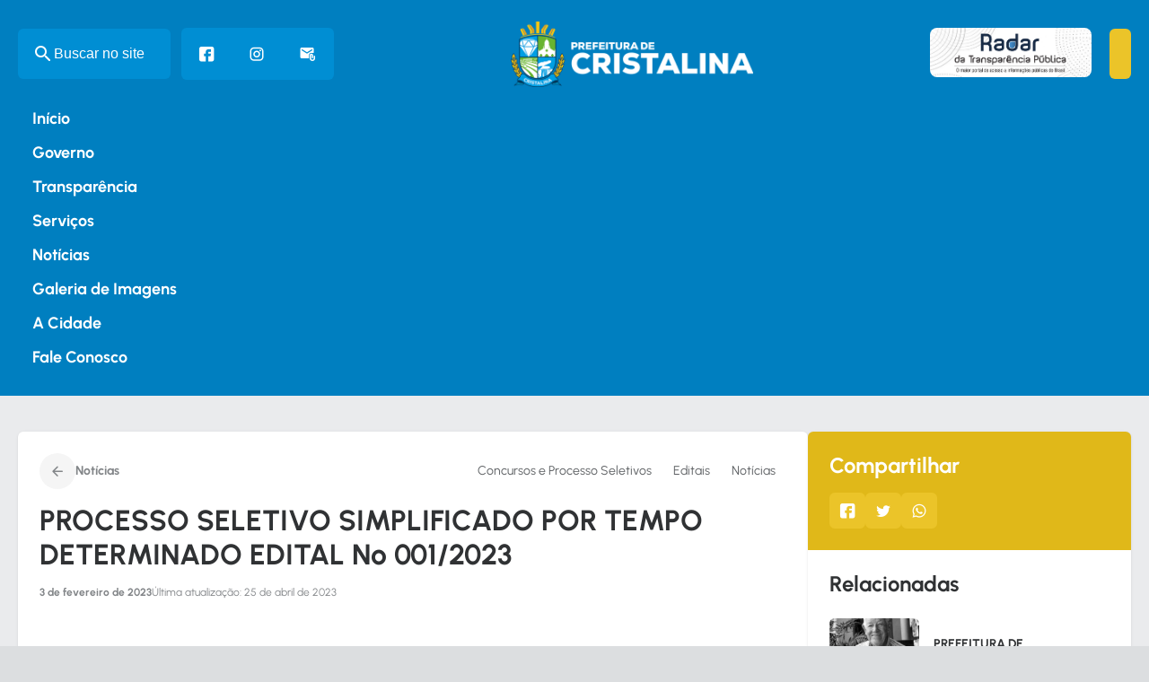

--- FILE ---
content_type: application/javascript; charset=utf-8
request_url: https://cristalina.go.gov.br/wp-content/themes/araguaia/bundle/blocks/search/view.js?ver=dea0e1e78c118a63de46
body_size: 743
content:
(()=>{"use strict";var e={n:t=>{var a=t&&t.__esModule?()=>t.default:()=>t;return e.d(a,{a}),a},d:(t,a)=>{for(var r in a)e.o(a,r)&&!e.o(t,r)&&Object.defineProperty(t,r,{enumerable:!0,get:a[r]})},o:(e,t)=>Object.prototype.hasOwnProperty.call(e,t)};const t=window.wp.domReady;var a=e.n(t);const r=window.wp.element,s=window.wp.data,n=window.lodash,c=window.ReactJSXRuntime;a()(()=>{const e=document.querySelectorAll(".wp-block-araguaia-search"),t=({placeholder:e="Buscar"})=>{const{setParams:t}=(0,s.dispatch)("search-params"),a=(0,s.useSelect)(e=>e("search-params").getParams(),[]),[o,l]=(0,r.useState)(a.search);(0,r.useEffect)(()=>{l(a.search||"")},[a.search]);const u=((e,t=1500)=>{const a=(0,r.useRef)();return(0,r.useEffect)(()=>{a.current=e},[e]),(0,r.useMemo)(()=>(0,n.debounce)(()=>{a.current?.()},t),[])})(()=>{t({search:o,pg:1})});return(0,c.jsxs)(c.Fragment,{children:[(0,c.jsx)("i",{className:"icon nmi-default-search has-background"}),(0,c.jsx)("input",{type:"search",placeholder:e,name:"s",value:o,className:"has-background",onChange:e=>{e.preventDefault(),l(e.target.value),u()},onKeyDown:e=>{"Enter"===e.key&&e.preventDefault()}})]})};e?.forEach(e=>{if(e.dataset.forApi)(0,r.render)((0,c.jsx)(t,{placeholder:e.dataset.placeholder}),e);else{const t=e.querySelector('input[type="text"]');(e.classList.contains("is-style-hdr-05")||e.classList.contains("is-style-hdr-06"))&&(e?.addEventListener("click",function(){e.querySelector(".wrapper").classList.add("animated"),t.focus()}),t?.addEventListener("blur",function(){e.querySelector(".wrapper").classList.remove("animated")})),e.addEventListener("submit",a=>{a.preventDefault(),t?.value.length>2&&e.submit()}),e.querySelector(".icon").addEventListener("click",()=>{t?.value.length>2&&e.submit()})}})})})();